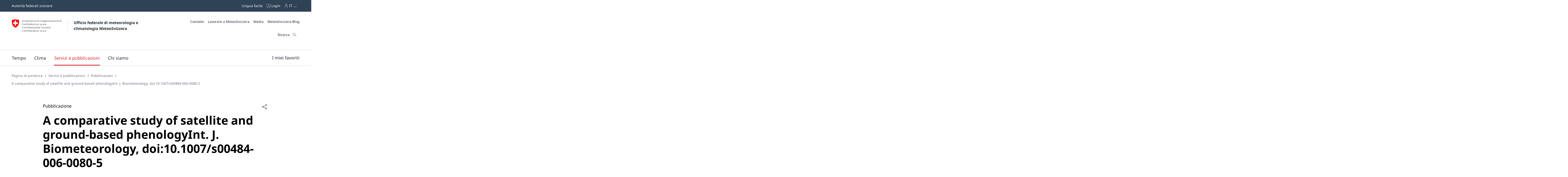

--- FILE ---
content_type: application/javascript;charset=UTF-8
request_url: https://www.meteosvizzera.admin.ch/static/mch-sov-alert.1b8e5c7c.js
body_size: 2073
content:
/*! For license information please see mch-sov-alert.1b8e5c7c.js.LICENSE.txt */
"use strict";(self.webpackChunk=self.webpackChunk||[]).push([[5599],{99837:(e,t,n)=>{n.d(t,{A:()=>a});var r=n(7475),s=n(41594);class a extends s.Component{constructor(e){super(e||{}),this._slot=(0,s.createRef)(),this._prevSlottedElements=new Set}componentDidMount(){const e=this._slot.current;e&&(this._slotChangeListener=t=>{this.onSlotChange(e)},e.addEventListener("slotchange",this._slotChangeListener),(0,r.updateAttribute)(e,"name",this.props.name),this.onSlotChange(e))}componentDidUpdate(){const e=this._slot.current;e&&((0,r.updateAttribute)(e,"name",this.props.name),(0,r.updateSlottedElements)(e,this.props,o))}componentWillUnmount(){const e=this._slot.current;e&&this._slotChangeListener&&(null==e||e.removeEventListener("slotchange",this._slotChangeListener))}render(){const{name:e}=this.props;return(0,s.createElement)("slot",{ref:this._slot,...e?{name:e}:{}})}onSlotChange(e){var t;if((0,r.updateSlottedElements)(e,this.props,o),this.props.onSlotChange){const n=null===(t=e.assignedNodes({flatten:!0}))||void 0===t?void 0:t.filter((e=>e.nodeType===Node.ELEMENT_NODE));this.slottedElementsHaveChanged(n)&&(this.props.onSlotChange(n),this._prevSlottedElements=new Set(n))}}slottedElementsHaveChanged(e){return this._prevSlottedElements.size!==e.length||void 0!==e.find((e=>!this._prevSlottedElements.has(e)))}}const o=e=>"className"===e?"class":"htmlFor"===e?"for":e},37697:(e,t,n)=>{n.d(t,{A:()=>a,D:()=>o.A});var r=n(41594),s=n(75206);class a{render(e,t,n,a,o,i,l){const c="platform-component";l&&(0,s.hydrate)((0,r.createElement)(r.Fragment,{},(0,r.createElement)(n,{...a,key:c})),t),(0,s.render)((0,r.createElement)(r.Fragment,{},...i.map(((e,t)=>(0,r.createElement)("style",{key:`style-${t}`},e))),(0,r.createElement)(n,{...a,key:c})),t)}unmount(e){(0,s.unmountComponentAtNode)(e)}}var o=n(99837)},22802:(e,t,n)=>{n.r(t),n.d(t,{default:()=>u});var r=n(37697),s=n(38e3),a=n(84585);const o=(0,n(28884).q)("mch-alert-banner");var i=n(13324),l=n(5113),c=n(70912);const d=(0,n(53021).V)({federalAlert:{de:"Warnung des Bundes",fr:"Alerte de la Confédération",it:"Allerta della Confederazione",en:"Warning issued by the Swiss government",rm:"Avertiment federal"},furtherInformation:{de:"Weitere Informationen finden Sie unter:",fr:"Vous trouverez plus d'informations sous:",it:"Per ulteriori informazioni consultare:",en:"Further information available here:",rm:"Ulteriuras infurmaziuns chattais Vus sut:"},ngpLabel:{de:"www.naturgefahren.ch",fr:"www.dangers-naturels.ch",it:"www.pericoli-naturali.ch",en:"www.natural-hazards.ch",rm:"www.privels-natira.ch"},ngpLink:{de:"https://www.naturgefahren.ch/",fr:"https://www.dangers-naturels.ch/",it:"https://www.pericoli-naturali.ch/",en:"https://www.natural-hazards.ch/",rm:"https://www.privels-natira.ch/"}}),u={component:()=>{if((0,a.S$)())return(0,s.jsx)(s.Fragment,{});const e=(0,a.Z0)(),t="rm"===e?"de":e,n=(0,i.pF)("/product/output/sov/",(async e=>{var n;return null!==(n=(await(await fetch(`${e}sovMessage_${t}.json`)).json()).events)&&void 0!==n?n:[]}));return(0,s.jsx)("div",{className:"sov-alert",children:n.state===l.V.Success&&n.data.map((({type:e,description:t,sent:n},r)=>(0,s.jsx)(o,{heading:d("federalAlert"),type:e,text:t.replace(/\n/g,"<br>"),lastUpdated:(0,c.fm)(new Date(1e3*n)),linkText:d("furtherInformation"),linkHref:d("ngpLink"),linkTarget:"_blank",linkLabel:d("ngpLabel")},r)))})},renderer:new r.A,shadowStyles:["[qs-state=unresolved]{display:block;opacity:0}\n"]}},13324:(e,t,n)=>{n.d(t,{pF:()=>l,Yg:()=>d,S2:()=>c});var r=n(41594),s=n(5113),a=n(89187),o=n(70912);const i=(0,n(53021).V)({"error-message":{de:"Beim Laden ist ein Fehler aufgetreten.",en:"An error occurred when loading data.",fr:"Une erreur est survenue lors du chargement.",it:"Si è verificato un errore."}}),l=(e,t,n=[])=>d((()=>(0,a.gA)(e)),t,n),c=(e,t,n=[])=>d((()=>(0,a.n0)(e)),t,n),d=(e,t,n=[])=>{const[a,l]=(0,r.useState)({state:s.V.Loading}),[c,d]=(0,r.useState)(Date.now());return(0,r.useEffect)((()=>{e().then((async e=>{l({state:s.V.Success,data:await t(`${e.basePath}${e.currentVersionDirectory}/`),lastUpdate:(0,o.xw)(e.currentVersionDirectory)})})).catch((e=>{console.error("Failed to get/process product data",e),l({state:s.V.Error,message:i("error-message")})}))}),[...n,c]),(0,r.useEffect)((()=>{let e;const t=()=>{e=setTimeout((()=>{d(Date.now()),t()}),9e5)};return t(),()=>e&&clearTimeout(e)}),[]),(0,r.useEffect)((()=>{const e=()=>d(Date.now());return window.addEventListener("mch-product-update",e),()=>window.removeEventListener("mch-product-update",e)}),[]),a}},5113:(e,t,n)=>{var r;n.d(t,{V:()=>r}),function(e){e.Error="error",e.Loading="loading",e.Success="success"}(r||(r={}))},70912:(e,t,n)=>{n.d(t,{fm:()=>i,tZ:()=>a,po:()=>o,xw:()=>s});const r=(0,n(53021).V)({updated_at:{de:"Aktualisiert am",fr:"Mise à jour le",it:"Attualizzato il",en:"Updated on",rm:"Actualisà ils"}}),s=e=>{const t=e.match(/(\d{4})(\d{2})(\d{2})_(\d{2})(\d{2})/);if(!t)throw new Error(`"${e}" is not a valid version name!`);const n=t.map((e=>Number.parseInt(e)));return new Date(Date.UTC(n[1],n[2]-1,n[3],n[4],n[5]))},a=e=>e?new Date(1e3*e):null,o=(e,t=!0)=>{const n=new Intl.DateTimeFormat("de",{day:"2-digit",month:"2-digit",year:"numeric",hour:"2-digit",minute:"2-digit",timeZone:"Europe/Zurich"}).formatToParts(e),r={};return n.forEach((e=>{r[e.type]=e.value})),`${r.day}.${r.month}.${r.year}${t?`, ${r.hour}:${r.minute}`:""}`},i=e=>`${r("updated_at")} ${o(e)}`},28884:(e,t,n)=>{n.d(t,{q:()=>i});var r=n(41594),s=n(7475),a=function(e,t){var n={};for(var r in e)Object.prototype.hasOwnProperty.call(e,r)&&t.indexOf(r)<0&&(n[r]=e[r]);if(null!=e&&"function"==typeof Object.getOwnPropertySymbols){var s=0;for(r=Object.getOwnPropertySymbols(e);s<r.length;s++)t.indexOf(r[s])<0&&Object.prototype.propertyIsEnumerable.call(e,r[s])&&(n[r[s]]=e[r[s]])}return n};const o=e=>"string"==typeof e?e:JSON.stringify(e),i=(e,t=!0)=>(0,r.forwardRef)(((n,i)=>{var{children:l}=n,c=a(n,["children"]);const d=Object.assign(Object.assign({},t?{"qs-state":"unresolved"}:{}),{ref:i});return(0,r.createElement)(e,Object.entries(c).reduce(((e,[t,n])=>/^on[A-Z].*/.test(t)?Object.assign(Object.assign({},e),{[t]:n}):"className"===t?Object.assign(Object.assign({},e),{class:o(n)}):Object.assign(Object.assign({},e),{[(0,s.propertyNameToAttributeName)(t)]:o(n)})),d),l||[])}))}}]);

--- FILE ---
content_type: application/javascript;charset=UTF-8
request_url: https://www.meteosvizzera.admin.ch/static/2034.41b711d4.js
body_size: 4789
content:
/*! For license information please see 2034.41b711d4.js.LICENSE.txt */
"use strict";(self.webpackChunk=self.webpackChunk||[]).push([[2034],{56743:function(t,e,n){var i;!function(){if("function"!=typeof s){var s=function(t){return t};s.nonNative=!0}const r=s("plaintext"),o=s("html"),a=s("comment"),l=/<(\w*)>/g,c=/<\/?([^\s\/>]+)/;function d(t,e,n){return p(t=t||"",u(e=e||[],n=n||""))}function u(t,e){return{allowable_tags:t=function(t){let e=new Set;if("string"==typeof t){let n;for(;n=l.exec(t);)e.add(n[1])}else s.nonNative||"function"!=typeof t[s.iterator]?"function"==typeof t.forEach&&t.forEach(e.add,e):e=new Set(t);return e}(t),tag_replacement:e,state:r,tag_buffer:"",depth:0,in_quote_char:""}}function p(t,e){if("string"!=typeof t)throw new TypeError("'html' parameter must be a string");let n=e.allowable_tags,i=e.tag_replacement,s=e.state,l=e.tag_buffer,c=e.depth,d=e.in_quote_char,u="";for(let e=0,p=t.length;e<p;e++){let p=t[e];if(s===r)if("<"===p)s=o,l+=p;else u+=p;else if(s===o)switch(p){case"<":if(d)break;c++;break;case">":if(d)break;if(c){c--;break}d="",s=r,l+=">",n.has(g(l))?u+=l:u+=i,l="";break;case'"':case"'":d=p===d?"":d||p,l+=p;break;case"-":"<!-"===l&&(s=a),l+=p;break;case" ":case"\n":if("<"===l){s=r,u+="< ",l="";break}l+=p;break;default:l+=p}else if(s===a)if(">"===p)"--"==l.slice(-2)&&(s=r),l="";else l+=p}return e.state=s,e.tag_buffer=l,e.depth=c,e.in_quote_char=d,u}function g(t){let e=c.exec(t);return e?e[1].toLowerCase():null}d.init_streaming_mode=function(t,e){let n=u(t=t||[],e=e||"");return function(t){return p(t||"",n)}},void 0===(i=function(){return d}.call(e,n,e,t))||(t.exports=i)}()},56272:(t,e,n)=>{n.d(e,{T5:()=>i});const i=(t,e={})=>{const{addSpacesAround:n=!0,ignoredProperties:i=[]}=e,o=Object.entries(t).reduce(((e,[n,o])=>{var a;const l=s(n);if(o&&["aria","role"].includes(l.slice(0,4))&&!i.includes(l)&&o){const n=(null===(a=Object.getPrototypeOf(t).constructor.elementProperties)||void 0===a?void 0:a.get(l).attribute)||l;n&&e.push(`${n}="${r(o)}"`)}return e}),[]).join(" ");return n?o.length?` ${o} `:" ":o},s=t=>t.startsWith("__")?t.slice(2):t,r=t=>t.replaceAll(/([{}(=)"'[\]<>])/g,(t=>encodeURIComponent(t)))},715:(t,e,n)=>{n.d(e,{U:()=>s});var i=n(80973);const s=(t,{position:e,space:n,innerCss:s})=>(0,i.Ye)([e,n,s],Object.assign(Object.assign({},(0,i.FD)(t,["bezel",e])),(0,i.fY)(t,["bezel",n])),s,t)},1648:(t,e,n)=>{n.d(e,{U:()=>s});var i=n(55258);const s=t=>{const{innerCss:e}=t;return(0,i.Y)([],{},e)}},80973:(t,e,n)=>{n.d(e,{Ye:()=>i.Y,n2:()=>d,fY:()=>u,FD:()=>h,$n:()=>f});var i=n(55258),s=n(58065),r=n(53175);var o=n(89895);const a=(t,e)=>(0,r.F)(e)&&!e.startsWith("var(")&&(e.includes("--")||(0,o.v)(e)||["letter-spacing"].includes(t)),l=(t,e)=>`--wb-ds-${`${e||"color"}-${t}`}`,c=(t,e,n)=>{var i;switch(t){case"color":n="color";break;case"line-height":n="line-height";break;case"letter-spacing":n="letter-spacing-";break;default:n=t.startsWith("font")?"font":n}const s=n?`${n}-${e}`:e;if((0,r.F)(e)&&"line-height"===t){const t=null!==(i=e.lastIndexOf("--"))&&void 0!==i?i:-1;if(t>-1)return`--wb-ds-${n}--${e.slice(t+2)}`}return`--wb-ds-${s}`},d=(t,e)=>e.reduce(((e,n)=>e=Object.assign(Object.assign({},e),u(t,n))),{}),u=(t,e)=>{const[n,i,r]=e;return Object.assign({},(0,s.O)(i)&&{[`${t}__${n}`]:p(n,i,null!=r?r:"")})},p=(t,e,n)=>{switch(g(t)){case"rotate":return(t=>(0,r.F)(t)?t:`${t}deg`)(e);case"function":return(t=>(0,r.F)(t)?t:`steps(${t})`)(e);case"background":return((t,e,n)=>a(t,e)?`var(${(0,o.v)(e)?e:l(e,n)})`:`${e}`)(t,e,n);default:return((t,e,n)=>a(t,e)?`var(${(0,o.v)(e)?e:c(t,e,n)})`:(t=>"number"==typeof t||"string"==typeof t&&/^\d+$/.test(t))(e)?`${e}px`:`${e}`)(t,e,n)}},g=t=>{const e=t.lastIndexOf("--"),n=e>-1?t.substring(0,e):t,i=n.indexOf("-");return i>-1?n.substring(i+1):n},h=(t,e)=>{const[n,i,s=""]=e;if(i){const e=s?`--${s}`:"",r=Array.isArray(i)?i.map((t=>t.toString())):[i.toString()];return["top","right","bottom","left"].reduce(((i,s)=>(r.includes(s)||(i[`${t}__${n}-${s}${e}`]="box-shadow"===n?"inset 0 0 0 0":"0"),i)),{})}return{}},f=(t,e,n)=>(n&&(n=(null==n?void 0:n.startsWith("--"))?n:`--wb-ds-typography-${n}`),Object.assign({},n&&Object.assign({},e.reduce(((e,i)=>e=Object.assign(Object.assign({},e),y(t,i,n))),{})))),y=(t,e,n)=>({[`${t}__${e}`]:`var(${n}__${e})`})},27588:(t,e,n)=>{n.d(e,{Z:()=>o});var i=n(10465),s=n(32025),r=n(46408);class o extends r._{}(0,i.Cg)([(0,s.MZ)({reflect:!0}),(0,i.Sn)("design:type",String)],o.prototype,"name",void 0),(0,i.Cg)([(0,s.MZ)(),(0,i.Sn)("design:type",String)],o.prototype,"value",void 0)},23242:(t,e,n)=>{n.d(e,{x:()=>a});var i=n(10465),s=n(91123),r=n(32025),o=n(27588);class a extends o.Z{constructor(){super(),"undefined"!=typeof ElementInternals?this._internals=this.attachInternals():s.S$||console.error("attachInternals API is not supported in this browser environment.")}firstUpdated(t){super.firstUpdated(t);const e=this.getAttribute("form");e&&dispatchEvent(new CustomEvent("form-fields-attached",{detail:{payload:{form:e}}})),super.firstUpdated(t)}get form(){var t,e;return null!==(e=null===(t=this._internals)||void 0===t?void 0:t.form)&&void 0!==e?e:null}set form(t){t&&"string"==typeof t&&this.setAttribute("form",t)}checkValidity(){var t;return null===(t=this._internals)||void 0===t?void 0:t.checkValidity()}reportValidity(){var t;return null===(t=this._internals)||void 0===t?void 0:t.reportValidity()}setInteractedState(){var t,e;(null===(t=this._internals)||void 0===t?void 0:t.states)&&(null===(e=this._internals)||void 0===e||e.states.add("--interacted"))}emitEvent(t,e=!0){e&&t.stopPropagation();const n=new(Object.getPrototypeOf(t).constructor)(t.type,t);return this.dispatchEvent(n),n}}(0,i.Cg)([(0,r.MZ)({reflect:!0,type:Boolean}),(0,i.Sn)("design:type",Boolean)],a.prototype,"disabled",void 0)},51758:(t,e,n)=>{n.d(e,{_m:()=>i._});var i=n(46408);n(27588),n(23242)},19564:(t,e,n)=>{n.d(e,{J:()=>b});var i=n(15722),s=n(10465),r=n(74632),o=n(91123),a=n(58233),l=n(32025),c=n(18341),d=n(46408),u=n(90536),p=n(56272),g=n(715);let h=class extends d._{constructor(){super(...arguments),this.tag="div"}render(){const{position:t,space:e,innerCss:n}=this;return o.qy`<link rel="stylesheet" href="${(0,r.l)()}/bezel.css" />\n            ${(0,g.U)("--wb-bezel",{position:t,space:e,innerCss:n})}
            ${(0,c._)(`<${this.tag}${(0,p.T5)(this)}class="wb-bezel"><slot></slot></${this.tag}>`)}
        `}static finalizeStyles(t){const e=(0,a.g2)("wb-bezel");return!o.S$||e.cssText?[...super.finalizeStyles(t),e]:super.finalizeStyles(t)}};(0,s.Cg)([(0,l.MZ)(),(0,s.Sn)("design:type",Object)],h.prototype,"position",void 0),(0,s.Cg)([(0,l.MZ)(),(0,s.Sn)("design:type",Object)],h.prototype,"space",void 0),(0,s.Cg)([(0,l.MZ)(),(0,s.Sn)("design:type",Object)],h.prototype,"tag",void 0),h=(0,s.Cg)([(0,u.EM)("wb-bezel")],h);const f=h;var y=n(41594),v=n.n(y);const b=(0,i.a)({react:v(),tagName:"wb-bezel",elementClass:f})},1414:(t,e,n)=>{n.d(e,{P:()=>b});var i=n(15722),s=n(10465),r=n(74632),o=n(91123),a=n(58233),l=n(32025),c=n(18341),d=n(55252),u=n(51758),p=n(90536),g=n(56272);let h=class extends u._m{constructor(){super(...arguments),this.xxs="1",this.direction="row",this.tag="div",this.viewports=[]}firstUpdated(){const{viewports:t,unsubscribe:e}=(0,d.iz)((t=>this.viewports=t.detail));this.viewports=t,this.unsubscribeViewportsChanged=e}disconnectedCallback(){super.disconnectedCallback(),this.unsubscribeViewportsChanged&&this.unsubscribeViewportsChanged()}render(){this.distribution&&(this.xs=this.distribution);const t=[`--wb-layout__flex-direction: ${this.direction};\n`,`--wb-layout__flex-wrap: ${this.noWrap?"nowrap":"wrap"};\n`,`--wb-layout__justify-content: ${this.justifyContent||"normal"};\n`,`--wb-layout__align-content: ${this.alignContent||"initial"};\n`,`--wb-layout__align-items: ${this.alignItems||"initial"};`];this.noGutter&&t.push("\n                --wb-layout__gutter-width--override: 0;\n","--wb-layout__gutter-height--override: 0;");let e=`\n            :host {\n                ${t.join("                ")}\n            }\n        `;"stretch"===this.justifyContent?e+="\n            ::slotted(*) {\n                flex-grow: 1;\n            }\n            ":this.shrinkContent?e+="\n            ::slotted(*) {\n                flex-shrink: 1;\n                width: auto;\n            }\n            ":e+=`    ${this.viewports.map((([t,e])=>this.getViewportStyle(t,e))).join("\n").trim()}`,this.innerCss&&(e+=`\n            ${this.innerCss}\n            `);const n=`<style>\n            ${e.trim()}\n        </style>`;return o.qy`<link rel="stylesheet" href="${(0,r.l)()}/layout.css" />\n            ${(0,c._)(n)}${(0,c._)(`<${this.tag}${(0,g.T5)(this)}class="wb-layout"><slot></slot></${this.tag}>`)}
        `}getViewportStyle(t,e){const n=this[t];if(!n)return"";if("1"===n&&0===e)return`\n            /* Breakpoint: ${t} Distribution === 1 */\n            ::slotted(*) {\n                flex-basis: 100%;\n                max-width: 100%;\n            }\n            `;const i=n.split("|").map((t=>parseInt(t,10))),s=i.length,r=i.reduce(((t,e)=>t+e)),o=i.map(((e,i)=>{const o=(1/r*e*100).toFixed(6);let a=`calc(${+o}% - var(--wb-layout__gutter-width--value))`;return(this.noGutter||1===r)&&(a=+o+"%"),`\n                /* Breakpoint: ${t} Distribution: ${n} ${this.noGutter?"- No Gutter ":""}*/\n                ::slotted(:nth-child(${s}n-${2*s-(i+1)})) {\n                    flex-basis: ${a};\n                    max-width: ${a};\n                }`}));return 0===e?o.join("\n"):`\n            @media (min-width: ${e}px) {\n                ${o.join("\n")}\n            }\n        `}static finalizeStyles(t){const e=(0,a.g2)("wb-layout");return!o.S$||e.cssText?[...super.finalizeStyles(t),e]:super.finalizeStyles(t)}};(0,s.Cg)([(0,l.MZ)({reflect:!0,type:Boolean,attribute:"no-gutter"}),(0,s.Sn)("design:type",Boolean)],h.prototype,"noGutter",void 0),(0,s.Cg)([(0,l.MZ)(),(0,s.Sn)("design:type",Object)],h.prototype,"xxs",void 0),(0,s.Cg)([(0,l.MZ)(),(0,s.Sn)("design:type",String)],h.prototype,"xs",void 0),(0,s.Cg)([(0,l.MZ)(),(0,s.Sn)("design:type",String)],h.prototype,"sm",void 0),(0,s.Cg)([(0,l.MZ)(),(0,s.Sn)("design:type",String)],h.prototype,"md",void 0),(0,s.Cg)([(0,l.MZ)(),(0,s.Sn)("design:type",String)],h.prototype,"lg",void 0),(0,s.Cg)([(0,l.MZ)(),(0,s.Sn)("design:type",String)],h.prototype,"xl",void 0),(0,s.Cg)([(0,l.MZ)(),(0,s.Sn)("design:type",String)],h.prototype,"xxl",void 0),(0,s.Cg)([(0,l.MZ)(),(0,s.Sn)("design:type",String)],h.prototype,"distribution",void 0),(0,s.Cg)([(0,l.MZ)(),(0,s.Sn)("design:type",Object)],h.prototype,"direction",void 0),(0,s.Cg)([(0,l.MZ)({type:Boolean}),(0,s.Sn)("design:type",Boolean)],h.prototype,"noWrap",void 0),(0,s.Cg)([(0,l.MZ)(),(0,s.Sn)("design:type",Object)],h.prototype,"justifyContent",void 0),(0,s.Cg)([(0,l.MZ)(),(0,s.Sn)("design:type",Object)],h.prototype,"alignContent",void 0),(0,s.Cg)([(0,l.MZ)(),(0,s.Sn)("design:type",Object)],h.prototype,"alignItems",void 0),(0,s.Cg)([(0,l.MZ)({type:Boolean}),(0,s.Sn)("design:type",Boolean)],h.prototype,"shrinkContent",void 0),(0,s.Cg)([(0,l.MZ)(),(0,s.Sn)("design:type",Object)],h.prototype,"tag",void 0),(0,s.Cg)([(0,l.MZ)(),(0,s.Sn)("design:type",Array)],h.prototype,"viewports",void 0),h=(0,s.Cg)([(0,p.EM)("wb-layout")],h);const f=h;var y=n(41594),v=n.n(y);const b=(0,i.a)({react:v(),tagName:"wb-layout",elementClass:f})},32166:(t,e,n)=>{n.d(e,{g:()=>w});var i=n(15722),s=n(10465),r=n(74632),o=n(91123),a=n(58233),l=n(32025),c=n(1648),d=n(56743),u=n.n(d),p=n(51758),g=n(90536);const h=(t,e,n)=>n.indexOf(t)===e,f=()=>globalThis.ShadowRoot&&"adoptedStyleSheets"in Document.prototype&&"replaceSync"in CSSStyleSheet.prototype;let y=class extends p._m{constructor(){super(...arguments),this.allowedTags="a,abbr,blockquote,br,cite,code,del,em,h3,h4,h5,h6,hr,ins,li,ol,p,pre,q,strong,sub,sup,ul"}render(){const{innerCss:t}=this;return o.qy`<link rel="stylesheet" href="${(0,r.l)()}/richtext.css" />${(0,c.U)({innerCss:t})}
        ${super.render()}`}firstUpdated(t){var e;super.firstUpdated(t);const n=document.createElement("div");if(n.classList.add("wb-richtext"),this.innerHTML||this.html){const t=this.allowedTags.split(",");n.innerHTML=u()(this.html||this.innerHTML||"",t)}n.querySelectorAll("[style]").forEach((t=>t.removeAttribute("style"))),n.querySelectorAll(this.allowedTags).forEach((t=>{const e=[t.tagName.toLowerCase(),this.getShadowPartName(t)].filter(h).join(" ");e&&t.setAttribute("part",e)})),this.stylesheet&&fetch(this.stylesheet).then((t=>t.text())).then((t=>((t,e,n)=>{if(e)if(f()){const n=new CSSStyleSheet;n.replaceSync(t),e.adoptedStyleSheets=[...e.adoptedStyleSheets,n]}else if(t){const i=document.createElement("style");i.innerText=t,e.insertBefore(i,n)}})(t,this.shadowRoot,n))).catch((t=>{console.error(`Failed to load stylesheet from ${this.stylesheet}: ${t}`)})),null===(e=this.shadowRoot)||void 0===e||e.appendChild(n)}getShadowPartName(t){if(!t)return;const e=[];let n=t;for(;n&&n!==this;)(null==(i=n)?void 0:i.tagName)&&e.unshift(n),n=null==n?void 0:n.parentNode;var i;return e.map((t=>{var e;return null===(e=t.tagName)||void 0===e?void 0:e.toLowerCase()})).slice(1).filter((t=>void 0!==t)).join("-")}static finalizeStyles(t){const e=(0,a.g2)("wb-richtext");return!o.S$||e.cssText?[...super.finalizeStyles(t),e]:super.finalizeStyles(t)}};(0,s.Cg)([(0,l.MZ)({reflect:!0,attribute:"allowed-tags"}),(0,s.Sn)("design:type",Object)],y.prototype,"allowedTags",void 0),(0,s.Cg)([(0,l.MZ)({reflect:!0}),(0,s.Sn)("design:type",String)],y.prototype,"html",void 0),(0,s.Cg)([(0,l.MZ)({reflect:!0}),(0,s.Sn)("design:type",String)],y.prototype,"stylesheet",void 0),y=(0,s.Cg)([(0,g.EM)("wb-richtext")],y);const v=y;var b=n(41594),S=n.n(b);const w=(0,i.a)({react:S(),tagName:"wb-richtext",elementClass:v})},47135:(t,e,n)=>{n.d(e,{A:()=>o});var i=n(41594);var s={},r=function(t,e,n){return s[t]||(s[t]={callbacks:[],value:n}),s[t].callbacks.push(e),{deregister:function(){var n=s[t].callbacks,i=n.indexOf(e);i>-1&&n.splice(i,1)},emit:function(n){s[t].value!==n&&(s[t].value=n,s[t].callbacks.forEach((function(t){e!==t&&t(n)})))}}};function o(t,e){if(void 0===e&&(e=void 0!==n.g&&n.g.localStorage?n.g.localStorage:"undefined"!=typeof globalThis&&globalThis.localStorage?globalThis.localStorage:"undefined"!=typeof window&&window.localStorage?window.localStorage:"undefined"!=typeof localStorage?localStorage:null),e){var s=(o=e,{get:function(t,e){var n=o.getItem(t);return null==n?"function"==typeof e?e():e:JSON.parse(n)},set:function(t,e){o.setItem(t,JSON.stringify(e))}});return function(e){return function(t,e,s){var o=s.get,a=s.set,l=(0,i.useRef)(null),c=(0,i.useState)((function(){return o(e,t)})),d=c[0],u=c[1];(function(t,e,s,r){void 0===s&&(s=n.g),void 0===r&&(r={});var o=(0,i.useRef)(),a=r.capture,l=r.passive,c=r.once;(0,i.useEffect)((function(){o.current=e}),[e]),(0,i.useEffect)((function(){if(s&&s.addEventListener){var e=function(t){return o.current(t)},n={capture:a,passive:l,once:c};return s.addEventListener(t,e,n),function(){s.removeEventListener(t,e,n)}}}),[t,s,a,l,c])})("storage",(function(t){if(t.key===e){var n=JSON.parse(t.newValue);d!==n&&u(n)}})),(0,i.useEffect)((function(){return l.current=r(e,u,t),function(){l.current.deregister()}}),[t,e]);var p=(0,i.useCallback)((function(t){var n="function"==typeof t?t(d):t;a(e,n),u(n),l.current.emit(t)}),[d,a,e]);return[d,p]}(e,t,s)}}var o;return i.useState}}}]);